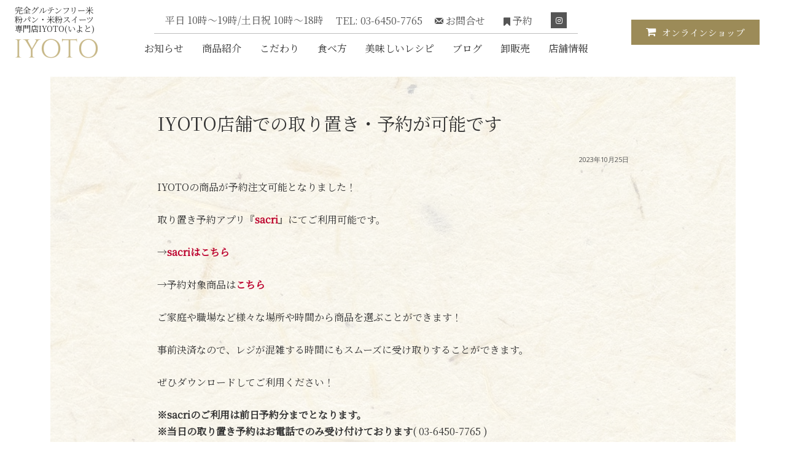

--- FILE ---
content_type: text/html; charset=utf-8
request_url: https://www.google.com/recaptcha/api2/anchor?ar=1&k=6LcZIpEoAAAAAJNlSfFWfk_vID0HYAs_y8Ugxul3&co=aHR0cHM6Ly9peW90by5qcDo0NDM.&hl=en&v=PoyoqOPhxBO7pBk68S4YbpHZ&size=invisible&anchor-ms=20000&execute-ms=30000&cb=p8m7bcoks1yo
body_size: 48759
content:
<!DOCTYPE HTML><html dir="ltr" lang="en"><head><meta http-equiv="Content-Type" content="text/html; charset=UTF-8">
<meta http-equiv="X-UA-Compatible" content="IE=edge">
<title>reCAPTCHA</title>
<style type="text/css">
/* cyrillic-ext */
@font-face {
  font-family: 'Roboto';
  font-style: normal;
  font-weight: 400;
  font-stretch: 100%;
  src: url(//fonts.gstatic.com/s/roboto/v48/KFO7CnqEu92Fr1ME7kSn66aGLdTylUAMa3GUBHMdazTgWw.woff2) format('woff2');
  unicode-range: U+0460-052F, U+1C80-1C8A, U+20B4, U+2DE0-2DFF, U+A640-A69F, U+FE2E-FE2F;
}
/* cyrillic */
@font-face {
  font-family: 'Roboto';
  font-style: normal;
  font-weight: 400;
  font-stretch: 100%;
  src: url(//fonts.gstatic.com/s/roboto/v48/KFO7CnqEu92Fr1ME7kSn66aGLdTylUAMa3iUBHMdazTgWw.woff2) format('woff2');
  unicode-range: U+0301, U+0400-045F, U+0490-0491, U+04B0-04B1, U+2116;
}
/* greek-ext */
@font-face {
  font-family: 'Roboto';
  font-style: normal;
  font-weight: 400;
  font-stretch: 100%;
  src: url(//fonts.gstatic.com/s/roboto/v48/KFO7CnqEu92Fr1ME7kSn66aGLdTylUAMa3CUBHMdazTgWw.woff2) format('woff2');
  unicode-range: U+1F00-1FFF;
}
/* greek */
@font-face {
  font-family: 'Roboto';
  font-style: normal;
  font-weight: 400;
  font-stretch: 100%;
  src: url(//fonts.gstatic.com/s/roboto/v48/KFO7CnqEu92Fr1ME7kSn66aGLdTylUAMa3-UBHMdazTgWw.woff2) format('woff2');
  unicode-range: U+0370-0377, U+037A-037F, U+0384-038A, U+038C, U+038E-03A1, U+03A3-03FF;
}
/* math */
@font-face {
  font-family: 'Roboto';
  font-style: normal;
  font-weight: 400;
  font-stretch: 100%;
  src: url(//fonts.gstatic.com/s/roboto/v48/KFO7CnqEu92Fr1ME7kSn66aGLdTylUAMawCUBHMdazTgWw.woff2) format('woff2');
  unicode-range: U+0302-0303, U+0305, U+0307-0308, U+0310, U+0312, U+0315, U+031A, U+0326-0327, U+032C, U+032F-0330, U+0332-0333, U+0338, U+033A, U+0346, U+034D, U+0391-03A1, U+03A3-03A9, U+03B1-03C9, U+03D1, U+03D5-03D6, U+03F0-03F1, U+03F4-03F5, U+2016-2017, U+2034-2038, U+203C, U+2040, U+2043, U+2047, U+2050, U+2057, U+205F, U+2070-2071, U+2074-208E, U+2090-209C, U+20D0-20DC, U+20E1, U+20E5-20EF, U+2100-2112, U+2114-2115, U+2117-2121, U+2123-214F, U+2190, U+2192, U+2194-21AE, U+21B0-21E5, U+21F1-21F2, U+21F4-2211, U+2213-2214, U+2216-22FF, U+2308-230B, U+2310, U+2319, U+231C-2321, U+2336-237A, U+237C, U+2395, U+239B-23B7, U+23D0, U+23DC-23E1, U+2474-2475, U+25AF, U+25B3, U+25B7, U+25BD, U+25C1, U+25CA, U+25CC, U+25FB, U+266D-266F, U+27C0-27FF, U+2900-2AFF, U+2B0E-2B11, U+2B30-2B4C, U+2BFE, U+3030, U+FF5B, U+FF5D, U+1D400-1D7FF, U+1EE00-1EEFF;
}
/* symbols */
@font-face {
  font-family: 'Roboto';
  font-style: normal;
  font-weight: 400;
  font-stretch: 100%;
  src: url(//fonts.gstatic.com/s/roboto/v48/KFO7CnqEu92Fr1ME7kSn66aGLdTylUAMaxKUBHMdazTgWw.woff2) format('woff2');
  unicode-range: U+0001-000C, U+000E-001F, U+007F-009F, U+20DD-20E0, U+20E2-20E4, U+2150-218F, U+2190, U+2192, U+2194-2199, U+21AF, U+21E6-21F0, U+21F3, U+2218-2219, U+2299, U+22C4-22C6, U+2300-243F, U+2440-244A, U+2460-24FF, U+25A0-27BF, U+2800-28FF, U+2921-2922, U+2981, U+29BF, U+29EB, U+2B00-2BFF, U+4DC0-4DFF, U+FFF9-FFFB, U+10140-1018E, U+10190-1019C, U+101A0, U+101D0-101FD, U+102E0-102FB, U+10E60-10E7E, U+1D2C0-1D2D3, U+1D2E0-1D37F, U+1F000-1F0FF, U+1F100-1F1AD, U+1F1E6-1F1FF, U+1F30D-1F30F, U+1F315, U+1F31C, U+1F31E, U+1F320-1F32C, U+1F336, U+1F378, U+1F37D, U+1F382, U+1F393-1F39F, U+1F3A7-1F3A8, U+1F3AC-1F3AF, U+1F3C2, U+1F3C4-1F3C6, U+1F3CA-1F3CE, U+1F3D4-1F3E0, U+1F3ED, U+1F3F1-1F3F3, U+1F3F5-1F3F7, U+1F408, U+1F415, U+1F41F, U+1F426, U+1F43F, U+1F441-1F442, U+1F444, U+1F446-1F449, U+1F44C-1F44E, U+1F453, U+1F46A, U+1F47D, U+1F4A3, U+1F4B0, U+1F4B3, U+1F4B9, U+1F4BB, U+1F4BF, U+1F4C8-1F4CB, U+1F4D6, U+1F4DA, U+1F4DF, U+1F4E3-1F4E6, U+1F4EA-1F4ED, U+1F4F7, U+1F4F9-1F4FB, U+1F4FD-1F4FE, U+1F503, U+1F507-1F50B, U+1F50D, U+1F512-1F513, U+1F53E-1F54A, U+1F54F-1F5FA, U+1F610, U+1F650-1F67F, U+1F687, U+1F68D, U+1F691, U+1F694, U+1F698, U+1F6AD, U+1F6B2, U+1F6B9-1F6BA, U+1F6BC, U+1F6C6-1F6CF, U+1F6D3-1F6D7, U+1F6E0-1F6EA, U+1F6F0-1F6F3, U+1F6F7-1F6FC, U+1F700-1F7FF, U+1F800-1F80B, U+1F810-1F847, U+1F850-1F859, U+1F860-1F887, U+1F890-1F8AD, U+1F8B0-1F8BB, U+1F8C0-1F8C1, U+1F900-1F90B, U+1F93B, U+1F946, U+1F984, U+1F996, U+1F9E9, U+1FA00-1FA6F, U+1FA70-1FA7C, U+1FA80-1FA89, U+1FA8F-1FAC6, U+1FACE-1FADC, U+1FADF-1FAE9, U+1FAF0-1FAF8, U+1FB00-1FBFF;
}
/* vietnamese */
@font-face {
  font-family: 'Roboto';
  font-style: normal;
  font-weight: 400;
  font-stretch: 100%;
  src: url(//fonts.gstatic.com/s/roboto/v48/KFO7CnqEu92Fr1ME7kSn66aGLdTylUAMa3OUBHMdazTgWw.woff2) format('woff2');
  unicode-range: U+0102-0103, U+0110-0111, U+0128-0129, U+0168-0169, U+01A0-01A1, U+01AF-01B0, U+0300-0301, U+0303-0304, U+0308-0309, U+0323, U+0329, U+1EA0-1EF9, U+20AB;
}
/* latin-ext */
@font-face {
  font-family: 'Roboto';
  font-style: normal;
  font-weight: 400;
  font-stretch: 100%;
  src: url(//fonts.gstatic.com/s/roboto/v48/KFO7CnqEu92Fr1ME7kSn66aGLdTylUAMa3KUBHMdazTgWw.woff2) format('woff2');
  unicode-range: U+0100-02BA, U+02BD-02C5, U+02C7-02CC, U+02CE-02D7, U+02DD-02FF, U+0304, U+0308, U+0329, U+1D00-1DBF, U+1E00-1E9F, U+1EF2-1EFF, U+2020, U+20A0-20AB, U+20AD-20C0, U+2113, U+2C60-2C7F, U+A720-A7FF;
}
/* latin */
@font-face {
  font-family: 'Roboto';
  font-style: normal;
  font-weight: 400;
  font-stretch: 100%;
  src: url(//fonts.gstatic.com/s/roboto/v48/KFO7CnqEu92Fr1ME7kSn66aGLdTylUAMa3yUBHMdazQ.woff2) format('woff2');
  unicode-range: U+0000-00FF, U+0131, U+0152-0153, U+02BB-02BC, U+02C6, U+02DA, U+02DC, U+0304, U+0308, U+0329, U+2000-206F, U+20AC, U+2122, U+2191, U+2193, U+2212, U+2215, U+FEFF, U+FFFD;
}
/* cyrillic-ext */
@font-face {
  font-family: 'Roboto';
  font-style: normal;
  font-weight: 500;
  font-stretch: 100%;
  src: url(//fonts.gstatic.com/s/roboto/v48/KFO7CnqEu92Fr1ME7kSn66aGLdTylUAMa3GUBHMdazTgWw.woff2) format('woff2');
  unicode-range: U+0460-052F, U+1C80-1C8A, U+20B4, U+2DE0-2DFF, U+A640-A69F, U+FE2E-FE2F;
}
/* cyrillic */
@font-face {
  font-family: 'Roboto';
  font-style: normal;
  font-weight: 500;
  font-stretch: 100%;
  src: url(//fonts.gstatic.com/s/roboto/v48/KFO7CnqEu92Fr1ME7kSn66aGLdTylUAMa3iUBHMdazTgWw.woff2) format('woff2');
  unicode-range: U+0301, U+0400-045F, U+0490-0491, U+04B0-04B1, U+2116;
}
/* greek-ext */
@font-face {
  font-family: 'Roboto';
  font-style: normal;
  font-weight: 500;
  font-stretch: 100%;
  src: url(//fonts.gstatic.com/s/roboto/v48/KFO7CnqEu92Fr1ME7kSn66aGLdTylUAMa3CUBHMdazTgWw.woff2) format('woff2');
  unicode-range: U+1F00-1FFF;
}
/* greek */
@font-face {
  font-family: 'Roboto';
  font-style: normal;
  font-weight: 500;
  font-stretch: 100%;
  src: url(//fonts.gstatic.com/s/roboto/v48/KFO7CnqEu92Fr1ME7kSn66aGLdTylUAMa3-UBHMdazTgWw.woff2) format('woff2');
  unicode-range: U+0370-0377, U+037A-037F, U+0384-038A, U+038C, U+038E-03A1, U+03A3-03FF;
}
/* math */
@font-face {
  font-family: 'Roboto';
  font-style: normal;
  font-weight: 500;
  font-stretch: 100%;
  src: url(//fonts.gstatic.com/s/roboto/v48/KFO7CnqEu92Fr1ME7kSn66aGLdTylUAMawCUBHMdazTgWw.woff2) format('woff2');
  unicode-range: U+0302-0303, U+0305, U+0307-0308, U+0310, U+0312, U+0315, U+031A, U+0326-0327, U+032C, U+032F-0330, U+0332-0333, U+0338, U+033A, U+0346, U+034D, U+0391-03A1, U+03A3-03A9, U+03B1-03C9, U+03D1, U+03D5-03D6, U+03F0-03F1, U+03F4-03F5, U+2016-2017, U+2034-2038, U+203C, U+2040, U+2043, U+2047, U+2050, U+2057, U+205F, U+2070-2071, U+2074-208E, U+2090-209C, U+20D0-20DC, U+20E1, U+20E5-20EF, U+2100-2112, U+2114-2115, U+2117-2121, U+2123-214F, U+2190, U+2192, U+2194-21AE, U+21B0-21E5, U+21F1-21F2, U+21F4-2211, U+2213-2214, U+2216-22FF, U+2308-230B, U+2310, U+2319, U+231C-2321, U+2336-237A, U+237C, U+2395, U+239B-23B7, U+23D0, U+23DC-23E1, U+2474-2475, U+25AF, U+25B3, U+25B7, U+25BD, U+25C1, U+25CA, U+25CC, U+25FB, U+266D-266F, U+27C0-27FF, U+2900-2AFF, U+2B0E-2B11, U+2B30-2B4C, U+2BFE, U+3030, U+FF5B, U+FF5D, U+1D400-1D7FF, U+1EE00-1EEFF;
}
/* symbols */
@font-face {
  font-family: 'Roboto';
  font-style: normal;
  font-weight: 500;
  font-stretch: 100%;
  src: url(//fonts.gstatic.com/s/roboto/v48/KFO7CnqEu92Fr1ME7kSn66aGLdTylUAMaxKUBHMdazTgWw.woff2) format('woff2');
  unicode-range: U+0001-000C, U+000E-001F, U+007F-009F, U+20DD-20E0, U+20E2-20E4, U+2150-218F, U+2190, U+2192, U+2194-2199, U+21AF, U+21E6-21F0, U+21F3, U+2218-2219, U+2299, U+22C4-22C6, U+2300-243F, U+2440-244A, U+2460-24FF, U+25A0-27BF, U+2800-28FF, U+2921-2922, U+2981, U+29BF, U+29EB, U+2B00-2BFF, U+4DC0-4DFF, U+FFF9-FFFB, U+10140-1018E, U+10190-1019C, U+101A0, U+101D0-101FD, U+102E0-102FB, U+10E60-10E7E, U+1D2C0-1D2D3, U+1D2E0-1D37F, U+1F000-1F0FF, U+1F100-1F1AD, U+1F1E6-1F1FF, U+1F30D-1F30F, U+1F315, U+1F31C, U+1F31E, U+1F320-1F32C, U+1F336, U+1F378, U+1F37D, U+1F382, U+1F393-1F39F, U+1F3A7-1F3A8, U+1F3AC-1F3AF, U+1F3C2, U+1F3C4-1F3C6, U+1F3CA-1F3CE, U+1F3D4-1F3E0, U+1F3ED, U+1F3F1-1F3F3, U+1F3F5-1F3F7, U+1F408, U+1F415, U+1F41F, U+1F426, U+1F43F, U+1F441-1F442, U+1F444, U+1F446-1F449, U+1F44C-1F44E, U+1F453, U+1F46A, U+1F47D, U+1F4A3, U+1F4B0, U+1F4B3, U+1F4B9, U+1F4BB, U+1F4BF, U+1F4C8-1F4CB, U+1F4D6, U+1F4DA, U+1F4DF, U+1F4E3-1F4E6, U+1F4EA-1F4ED, U+1F4F7, U+1F4F9-1F4FB, U+1F4FD-1F4FE, U+1F503, U+1F507-1F50B, U+1F50D, U+1F512-1F513, U+1F53E-1F54A, U+1F54F-1F5FA, U+1F610, U+1F650-1F67F, U+1F687, U+1F68D, U+1F691, U+1F694, U+1F698, U+1F6AD, U+1F6B2, U+1F6B9-1F6BA, U+1F6BC, U+1F6C6-1F6CF, U+1F6D3-1F6D7, U+1F6E0-1F6EA, U+1F6F0-1F6F3, U+1F6F7-1F6FC, U+1F700-1F7FF, U+1F800-1F80B, U+1F810-1F847, U+1F850-1F859, U+1F860-1F887, U+1F890-1F8AD, U+1F8B0-1F8BB, U+1F8C0-1F8C1, U+1F900-1F90B, U+1F93B, U+1F946, U+1F984, U+1F996, U+1F9E9, U+1FA00-1FA6F, U+1FA70-1FA7C, U+1FA80-1FA89, U+1FA8F-1FAC6, U+1FACE-1FADC, U+1FADF-1FAE9, U+1FAF0-1FAF8, U+1FB00-1FBFF;
}
/* vietnamese */
@font-face {
  font-family: 'Roboto';
  font-style: normal;
  font-weight: 500;
  font-stretch: 100%;
  src: url(//fonts.gstatic.com/s/roboto/v48/KFO7CnqEu92Fr1ME7kSn66aGLdTylUAMa3OUBHMdazTgWw.woff2) format('woff2');
  unicode-range: U+0102-0103, U+0110-0111, U+0128-0129, U+0168-0169, U+01A0-01A1, U+01AF-01B0, U+0300-0301, U+0303-0304, U+0308-0309, U+0323, U+0329, U+1EA0-1EF9, U+20AB;
}
/* latin-ext */
@font-face {
  font-family: 'Roboto';
  font-style: normal;
  font-weight: 500;
  font-stretch: 100%;
  src: url(//fonts.gstatic.com/s/roboto/v48/KFO7CnqEu92Fr1ME7kSn66aGLdTylUAMa3KUBHMdazTgWw.woff2) format('woff2');
  unicode-range: U+0100-02BA, U+02BD-02C5, U+02C7-02CC, U+02CE-02D7, U+02DD-02FF, U+0304, U+0308, U+0329, U+1D00-1DBF, U+1E00-1E9F, U+1EF2-1EFF, U+2020, U+20A0-20AB, U+20AD-20C0, U+2113, U+2C60-2C7F, U+A720-A7FF;
}
/* latin */
@font-face {
  font-family: 'Roboto';
  font-style: normal;
  font-weight: 500;
  font-stretch: 100%;
  src: url(//fonts.gstatic.com/s/roboto/v48/KFO7CnqEu92Fr1ME7kSn66aGLdTylUAMa3yUBHMdazQ.woff2) format('woff2');
  unicode-range: U+0000-00FF, U+0131, U+0152-0153, U+02BB-02BC, U+02C6, U+02DA, U+02DC, U+0304, U+0308, U+0329, U+2000-206F, U+20AC, U+2122, U+2191, U+2193, U+2212, U+2215, U+FEFF, U+FFFD;
}
/* cyrillic-ext */
@font-face {
  font-family: 'Roboto';
  font-style: normal;
  font-weight: 900;
  font-stretch: 100%;
  src: url(//fonts.gstatic.com/s/roboto/v48/KFO7CnqEu92Fr1ME7kSn66aGLdTylUAMa3GUBHMdazTgWw.woff2) format('woff2');
  unicode-range: U+0460-052F, U+1C80-1C8A, U+20B4, U+2DE0-2DFF, U+A640-A69F, U+FE2E-FE2F;
}
/* cyrillic */
@font-face {
  font-family: 'Roboto';
  font-style: normal;
  font-weight: 900;
  font-stretch: 100%;
  src: url(//fonts.gstatic.com/s/roboto/v48/KFO7CnqEu92Fr1ME7kSn66aGLdTylUAMa3iUBHMdazTgWw.woff2) format('woff2');
  unicode-range: U+0301, U+0400-045F, U+0490-0491, U+04B0-04B1, U+2116;
}
/* greek-ext */
@font-face {
  font-family: 'Roboto';
  font-style: normal;
  font-weight: 900;
  font-stretch: 100%;
  src: url(//fonts.gstatic.com/s/roboto/v48/KFO7CnqEu92Fr1ME7kSn66aGLdTylUAMa3CUBHMdazTgWw.woff2) format('woff2');
  unicode-range: U+1F00-1FFF;
}
/* greek */
@font-face {
  font-family: 'Roboto';
  font-style: normal;
  font-weight: 900;
  font-stretch: 100%;
  src: url(//fonts.gstatic.com/s/roboto/v48/KFO7CnqEu92Fr1ME7kSn66aGLdTylUAMa3-UBHMdazTgWw.woff2) format('woff2');
  unicode-range: U+0370-0377, U+037A-037F, U+0384-038A, U+038C, U+038E-03A1, U+03A3-03FF;
}
/* math */
@font-face {
  font-family: 'Roboto';
  font-style: normal;
  font-weight: 900;
  font-stretch: 100%;
  src: url(//fonts.gstatic.com/s/roboto/v48/KFO7CnqEu92Fr1ME7kSn66aGLdTylUAMawCUBHMdazTgWw.woff2) format('woff2');
  unicode-range: U+0302-0303, U+0305, U+0307-0308, U+0310, U+0312, U+0315, U+031A, U+0326-0327, U+032C, U+032F-0330, U+0332-0333, U+0338, U+033A, U+0346, U+034D, U+0391-03A1, U+03A3-03A9, U+03B1-03C9, U+03D1, U+03D5-03D6, U+03F0-03F1, U+03F4-03F5, U+2016-2017, U+2034-2038, U+203C, U+2040, U+2043, U+2047, U+2050, U+2057, U+205F, U+2070-2071, U+2074-208E, U+2090-209C, U+20D0-20DC, U+20E1, U+20E5-20EF, U+2100-2112, U+2114-2115, U+2117-2121, U+2123-214F, U+2190, U+2192, U+2194-21AE, U+21B0-21E5, U+21F1-21F2, U+21F4-2211, U+2213-2214, U+2216-22FF, U+2308-230B, U+2310, U+2319, U+231C-2321, U+2336-237A, U+237C, U+2395, U+239B-23B7, U+23D0, U+23DC-23E1, U+2474-2475, U+25AF, U+25B3, U+25B7, U+25BD, U+25C1, U+25CA, U+25CC, U+25FB, U+266D-266F, U+27C0-27FF, U+2900-2AFF, U+2B0E-2B11, U+2B30-2B4C, U+2BFE, U+3030, U+FF5B, U+FF5D, U+1D400-1D7FF, U+1EE00-1EEFF;
}
/* symbols */
@font-face {
  font-family: 'Roboto';
  font-style: normal;
  font-weight: 900;
  font-stretch: 100%;
  src: url(//fonts.gstatic.com/s/roboto/v48/KFO7CnqEu92Fr1ME7kSn66aGLdTylUAMaxKUBHMdazTgWw.woff2) format('woff2');
  unicode-range: U+0001-000C, U+000E-001F, U+007F-009F, U+20DD-20E0, U+20E2-20E4, U+2150-218F, U+2190, U+2192, U+2194-2199, U+21AF, U+21E6-21F0, U+21F3, U+2218-2219, U+2299, U+22C4-22C6, U+2300-243F, U+2440-244A, U+2460-24FF, U+25A0-27BF, U+2800-28FF, U+2921-2922, U+2981, U+29BF, U+29EB, U+2B00-2BFF, U+4DC0-4DFF, U+FFF9-FFFB, U+10140-1018E, U+10190-1019C, U+101A0, U+101D0-101FD, U+102E0-102FB, U+10E60-10E7E, U+1D2C0-1D2D3, U+1D2E0-1D37F, U+1F000-1F0FF, U+1F100-1F1AD, U+1F1E6-1F1FF, U+1F30D-1F30F, U+1F315, U+1F31C, U+1F31E, U+1F320-1F32C, U+1F336, U+1F378, U+1F37D, U+1F382, U+1F393-1F39F, U+1F3A7-1F3A8, U+1F3AC-1F3AF, U+1F3C2, U+1F3C4-1F3C6, U+1F3CA-1F3CE, U+1F3D4-1F3E0, U+1F3ED, U+1F3F1-1F3F3, U+1F3F5-1F3F7, U+1F408, U+1F415, U+1F41F, U+1F426, U+1F43F, U+1F441-1F442, U+1F444, U+1F446-1F449, U+1F44C-1F44E, U+1F453, U+1F46A, U+1F47D, U+1F4A3, U+1F4B0, U+1F4B3, U+1F4B9, U+1F4BB, U+1F4BF, U+1F4C8-1F4CB, U+1F4D6, U+1F4DA, U+1F4DF, U+1F4E3-1F4E6, U+1F4EA-1F4ED, U+1F4F7, U+1F4F9-1F4FB, U+1F4FD-1F4FE, U+1F503, U+1F507-1F50B, U+1F50D, U+1F512-1F513, U+1F53E-1F54A, U+1F54F-1F5FA, U+1F610, U+1F650-1F67F, U+1F687, U+1F68D, U+1F691, U+1F694, U+1F698, U+1F6AD, U+1F6B2, U+1F6B9-1F6BA, U+1F6BC, U+1F6C6-1F6CF, U+1F6D3-1F6D7, U+1F6E0-1F6EA, U+1F6F0-1F6F3, U+1F6F7-1F6FC, U+1F700-1F7FF, U+1F800-1F80B, U+1F810-1F847, U+1F850-1F859, U+1F860-1F887, U+1F890-1F8AD, U+1F8B0-1F8BB, U+1F8C0-1F8C1, U+1F900-1F90B, U+1F93B, U+1F946, U+1F984, U+1F996, U+1F9E9, U+1FA00-1FA6F, U+1FA70-1FA7C, U+1FA80-1FA89, U+1FA8F-1FAC6, U+1FACE-1FADC, U+1FADF-1FAE9, U+1FAF0-1FAF8, U+1FB00-1FBFF;
}
/* vietnamese */
@font-face {
  font-family: 'Roboto';
  font-style: normal;
  font-weight: 900;
  font-stretch: 100%;
  src: url(//fonts.gstatic.com/s/roboto/v48/KFO7CnqEu92Fr1ME7kSn66aGLdTylUAMa3OUBHMdazTgWw.woff2) format('woff2');
  unicode-range: U+0102-0103, U+0110-0111, U+0128-0129, U+0168-0169, U+01A0-01A1, U+01AF-01B0, U+0300-0301, U+0303-0304, U+0308-0309, U+0323, U+0329, U+1EA0-1EF9, U+20AB;
}
/* latin-ext */
@font-face {
  font-family: 'Roboto';
  font-style: normal;
  font-weight: 900;
  font-stretch: 100%;
  src: url(//fonts.gstatic.com/s/roboto/v48/KFO7CnqEu92Fr1ME7kSn66aGLdTylUAMa3KUBHMdazTgWw.woff2) format('woff2');
  unicode-range: U+0100-02BA, U+02BD-02C5, U+02C7-02CC, U+02CE-02D7, U+02DD-02FF, U+0304, U+0308, U+0329, U+1D00-1DBF, U+1E00-1E9F, U+1EF2-1EFF, U+2020, U+20A0-20AB, U+20AD-20C0, U+2113, U+2C60-2C7F, U+A720-A7FF;
}
/* latin */
@font-face {
  font-family: 'Roboto';
  font-style: normal;
  font-weight: 900;
  font-stretch: 100%;
  src: url(//fonts.gstatic.com/s/roboto/v48/KFO7CnqEu92Fr1ME7kSn66aGLdTylUAMa3yUBHMdazQ.woff2) format('woff2');
  unicode-range: U+0000-00FF, U+0131, U+0152-0153, U+02BB-02BC, U+02C6, U+02DA, U+02DC, U+0304, U+0308, U+0329, U+2000-206F, U+20AC, U+2122, U+2191, U+2193, U+2212, U+2215, U+FEFF, U+FFFD;
}

</style>
<link rel="stylesheet" type="text/css" href="https://www.gstatic.com/recaptcha/releases/PoyoqOPhxBO7pBk68S4YbpHZ/styles__ltr.css">
<script nonce="Slst9QR_sEM8vasUDA3Tgw" type="text/javascript">window['__recaptcha_api'] = 'https://www.google.com/recaptcha/api2/';</script>
<script type="text/javascript" src="https://www.gstatic.com/recaptcha/releases/PoyoqOPhxBO7pBk68S4YbpHZ/recaptcha__en.js" nonce="Slst9QR_sEM8vasUDA3Tgw">
      
    </script></head>
<body><div id="rc-anchor-alert" class="rc-anchor-alert"></div>
<input type="hidden" id="recaptcha-token" value="[base64]">
<script type="text/javascript" nonce="Slst9QR_sEM8vasUDA3Tgw">
      recaptcha.anchor.Main.init("[\x22ainput\x22,[\x22bgdata\x22,\x22\x22,\[base64]/[base64]/UltIKytdPWE6KGE8MjA0OD9SW0grK109YT4+NnwxOTI6KChhJjY0NTEyKT09NTUyOTYmJnErMTxoLmxlbmd0aCYmKGguY2hhckNvZGVBdChxKzEpJjY0NTEyKT09NTYzMjA/[base64]/MjU1OlI/[base64]/[base64]/[base64]/[base64]/[base64]/[base64]/[base64]/[base64]/[base64]/[base64]\x22,\[base64]\\u003d\x22,\x22Zgliw6ZELmHCm8OqM8OHwqzDoMKqw5/DowAow5vCs8KBwqgLw6jCqQLCm8OIwpjCkMKDwqcpISXCsGFIasOubcKwaMKCBMOkXsO7w7hQEAXDicKWbMOWYwF3A8K0w5wLw63CkcKgwqcww7DDs8O7w7/DpWdsQzJKVDxDES7Dl8Oow5rCrcO8TTxEABHCjsKGKk1Tw75ZekhYw7QYQy9YDMKtw7/CojUJaMOmZMObY8K2w5hbw7PDrR9Qw5vDpsOyS8KWFcKxM8O/[base64]/[base64]/CvcOGCMOXw5Vrwo8eaMOvwqvDjcKmaQ7CnTd1w4zDoynDkmM+wrRUw5vChU8uTwQmw5HDk29RwpLDq8KOw4ICwowLw5DCk8KPfjQxMyLDm393YsOHKMOxbUrCnMO0eEp2w6LDjsOPw7nCuXnDhcKJcF4MwoFywqfCvETDi8O8w4PCrsKNwrjDvsK7wo9sdcKaPGh/wpcgemRhw5g6wq7CqMOhw4dzB8KNYMODDMKoA1fChUTDuwMtw4TCtsOzbiwuQmrDuwIgL3DCqsKYT2PDoDnDlXjCuGoNw4habD/CmsODWcKNw7TCpMK1w5XCqmU/JMKbRyHDocKZw5/CjyHCjjrClsOyVcOXVcKNw7Vxwr/CuBtaBnhew7d7wpxQIHdwW3Jnw4Iow4tMw53DkEgWC03Cl8K3w6tdw6wBw6zCqcKKwqPDisK2WcOPeDJ0w6RQwpIEw6EGw6QXwpvDkR7ClknCm8Olw7p5OHFUwrnDmsKdYMO7VUwDwq8SNykWQ8OhSwcTe8OUPsOsw6vDvcKXUm/Cm8K7TTRoT3Zpw4jCnDjDql/[base64]/Du2cQw7JAc352w5fCrxvDq8K1AwBjJ0DDvl3CpsKSBH/[base64]/[base64]/[base64]/Cn8OlwrtbwoUaZUzDsXsawojDuMKEwrDDssKLwodNPhbCkMK6BVsnwqrCn8K2KT8yL8OuwqzCrD/DpcO+cEEtwpzCusKqG8OrUk7ChcOVw4TDncK/w63DtmB4wqZVXhZzw5ZIUhQrHH7Dk8OOK3jCqFLChFHCkcOKBlTCgsKcGx7CoVvCrlRzJMOIwo/CtVfDuFMkAEHDqWzDqsKMwqEaWm0ISsOpZ8KPwoPCnsOxICrDph/DmMOKFcOWwpPClsK7JW/Dm1zDqx1+woDDs8O3PMOeVyleUUvCk8KAY8OwBcKXMXfCh8OTAsKoQi/DmwrDhcOBQ8KawoZ1wq3ClcOzw4zDhkkII1nDoGgTwonCvMO9XMKhwqTCsDTCo8OYw6nDlsK3GxnCv8OYGho1w7FrW2fCg8O1wr7DrcKOMgBaw7IBw7/Du3Now68hckvCqyM9w4DDnA3DvR7DssO1GjHDtcO/wofDkcKHwrIRQi4Bw7wED8O4fsOaHHDCjMK+wqjCjcOnPsOQwpssPsOfwqvCicKfw5hNM8KqccKYexvCiMOVwpUiwo17wqvDmEfCiMOgw57Cp0zDkcKKwoXDnsK5LMOXd3h0w7TCqw4uVsK0wrHCk8Oaw4/DqMOdCsKnw5PDm8OhOcO1wo7CssKKw7nDly0OQVR2w47CgjzDj18mw6RYBT57wrklMsOVwrAJwqHDtcKGA8KEBn5KR1jCpcOcDSlEcsKAw6IrA8Oywp3Dj2gdUsKlfcO9w4HDmATDjMK0w5ZJK8Ouw7LDkjx7wq3CtsOIwrNpGgMHKcO8czbDj189wrN7w6XCsD/DmV/DhMKAwpZSwp3DtHnCqMKqw5/[base64]/DkMKMNDPDoFs7wpnCusOlwr4fwrjCsMKTwqLDjwrDtl8SaknCgjUjI8KJc8KZw5dGXcKDRMK8QGILw6zDs8OnRjXCnsOOwpMhVS/[base64]/Cgx3Do8O1w7TDpsKET8KNw59HHwDCukkHYiPDhnBIacO2LMKfPjPCj2HDiAnCmCvDtBrCrsKMOHZuwq3Dk8O/J2rDscKNacOzwoB8wrnCisOtwpPCrMOLw5rDrsOkNMKXVmbDksKXZl4ow4/DhAjCi8KDCMKcwox1wo/[base64]/CcKcwrQQFxHCkwzDknfCgMOpw7BMZC1Nwr/Dq8K4NsKlPMKfwrLDh8KTd2hKDgrCgmHClMKZf8OATMKFFlDCsMKLcsOqEsKlWcOnw4XDow/DvFIvOMOewo/Cqj3DtQcywoXDo8Otw5LCpsOndWDDhMOPwqgdw5LCscO0w4HDtkPDtcOHwonDoRDCicOuw7zDsVDDpsKuPA/Cq8KEwofDh3XDhFTDmActw6F8HsOKLMK3wprChRXCr8OBw7laYcKBwqHCu8KwcHkpwqLDqW/CkMKKwpVxwpczJcKCCsKEJcOMbQdGwpB3KMK+wqzCqUjCvQBgwrHChcKJFcKrw40ES8OoeBZMwpNxwockTMOeG8KvJcObBGV8wpHClsOVEHYIWk1cM2B8TzXClnEzUcO4bMOMw7rDtcK0XUNlfsOCMRoMTcKxw7TDridqwo96ewvCn3hwcE/DvMOVw4LDu8KcAgnCmWdSITvDmnnDmMKjN1HChRQowp/CgcKnw4TDsGTDsRYKw5bCiMOAwpk5w5fCrMOWU8OpBMKJw6XCq8OnHG8qLAbDnMOjLcOSw5c+C8KYe0bDlsOPW8KkCQ/Cl1zCmsOqwqPCkFTCrcOzLcKjw5/DvhlTUBnCjwIQwozDrMK/bcOvccK3I8Otw5DDqWPDksKCwpjCsMKpYlBlw4nDncOxwqrCnCkxScOtw7PCmR9DworDi8Ktw4/[base64]/[base64]/CncKowrbClsOzWwxew5/DhAPDmMK5w6FUccK8w6BFdsOVD8OBPCvCmsOrAsOcXsOxwow+ZcKXwr/DsTZnw5Y9SCoZKMOpS3LCiEMNFcOteMOlw47DgXXCn2jDk0wyw7rChEccwqnCtiBeHjfDi8OMw6sGw7xrNBPDlER/wrnCiCAhGGrDtsOWw5zDp2xtWcKIwoYfw4fDisOGw5PDmMOSYsO0wp4+ecOtT8OXM8KfNTB1wrTCm8KYGMKHVSF/DcOrBh/Ds8OEw4gJVBfDvFTDlRTCp8OmwpPDmR/CvDDCj8KQwqQ/w5xTwrh7wpDCpsKiwrXCmTpBw6x3fmrDm8KJw5ppV1xDdDV7TjzDosKofXMVPxcTecOPHsKPL8OxUEzCpMOZFFPClMKTKMOAw4bDgDwqF3kTw7sCR8Olw6/CgGxsUcK9cnDCn8OvwqNXwq4gccOBHk/DthnCkQUnw6k/w5jDi8KPw5TDn14TPUZaAsOJFsOPP8Osw6jDtXlWwoXDmcOJZBYie8O/HMONwpvDvcKkBBjDs8KAw5k/w4QNXhjDs8KSSRnCo2BkwpHCisOqUcKdwpDCkWNEw4fDg8K6OcOEfcKdwrl0IXfCok4QT31XwpbDqSQHA8KBw4fChjTDoMO/wrAoMwLCrW3Cr8OhwpF8LnBpwpUUXGDCgSvCqcOycxg6woTCpDQJdkMkKl54Zz/DpTNBw7Uuw6hlEcKDw5tMa8KYV8OnwrI4w5YLIVZWwr3DoxtCw5MvXsOIwoBgw5rCgWrDpW4fX8OpwoFXwpJXA8KywoPDvnXDhiTDgMKbw7jDintMSzlCwqnDsRYTw7fCuT3DmE/CmG8JwqJ6f8OcwoYpwqRUw6RkPcKpw5XCnMOJw61obW3DlMOfCis+IcKEcsOhKiHDo8OzNsKVEy93dMKmR33Cu8O1w5LDhcONdijDkMKow7zDtcKcGDo2woPCpEHCm0M9w69/BsK1w58mwr5MfsKrwonChCrCiAI/wqXCosKIOg7DtsOrwo8IGsKqBBHDomDDhcOew5PDvxzCpMKAAznCmmbCmgpsYcOVw7oXwrRnw6s1w5UgwoV7RSNzJlcQc8O7wrvCjcKodQTDo0XDkMOYwoJXwqfCpsK8CQTCh2dbQ8OXPcKYIzXDsgc2PsOycCnCvVHDnHMJwpp/[base64]/Dv0TCg8Kuw6Qcw61mwrFmVwk1w4nDgcKzw4wWwqHDkcOIesOEwotAIsKLw7ovGVLCu3Few7lCw7cNw445wpnCgsOSJWXCjVnDvlfChT/Dg8KhwpTCvcO6fMO6Q8KfeF5rw6tsw7jCrT7DlMKYBcKnw6x2wpbCmycwFGfDggvDqA1UwoLDuT8RBz/[base64]/DusKfw5kSw6VAw5tiB2/[base64]/[base64]/Di8O3wq5rw7tEdsK+woBkZggdfsOnJkMpCcKOwo4Mw53ClA3DjVvDtG/[base64]/DtnTCscKAwqZYUjfCrQF/H1PDrEU6wp7DgEpZw5XCk8KtRUPCs8OVw5HDiBdCEDIZw4BMNX7DgmE0worDnMOjwojDjg/CnMOEbDHCpFDCmnRMGh84w7UGWcO4HcKyw43DlyHDkWPCl31WdnQywqA6D8KGwr1uw7sFe10TLcO6ZUDCrsOPXn8jwoXDhH3Ch03Dmm7CikpgZlMDw7lSw5bDhX/CrH7DtcOtwrYhwr/ClkwEGQhUwqfCiXgEIjttEhfCr8Odw7RVwpRmwppPOMOUB8K/w5FewoERSyLDrcOUw55Uw47CqzIpwq55bsKtw5vDsMKIYsKgOVXDvcKpw5vDsD0+QGYowpY4FsKOF8OEVRnCoMOew6TDi8K5IMOeN0EKMGVlwo3Cng0Qw4/Do3TCgH01wobCt8Oqw4DDjQ3Do8K0KGwOOsKFw6bCm19xw6XDlMOHwpfDlMK6NijCqzlkdhVKb1HDm3jCijTDn3oTwrgIw7XDosO4GVQnw4/DoMO0w7khAAnDg8K4cMO3SMOyFMK+wpFhKGI7w49Sw7LDiFvDmcK/[base64]/DqsKmGMOVbG8bcFsRw5TCqE0cwr3DucOsQsKyw6HDnFc/w6BtSMOkwrAEYSJ9NyzCpFjChENrHsO4w6t4RsOJwoEsQDnCm28tw6DDmMKROsKhd8KVJ8OPwoLCmsOnw4dNwppSRcObamrDo2xuw6HDgRLDtCk2w5JaFMONw4s/wrTDh8O0w71bYx5VwrTCgMKdMFDCicKxX8OZw4syw4QMMMOEHMKlfMKtw6czc8OoERXChXwdGFckw53DvUUCwrzDpsK1bMKTUMOOwqvDvMOhA3DDlsK+AXI1w5LCtsOPbsOfGX3Ck8OMUyXCscKvwqdjw5ExwrTDgcKOAlx0KcO9Z1HCvExJA8KAMh/[base64]/CChsw6LCrMOzw5/[base64]/R8KRw61JLgZqw5NhPmEBNMKVw5vCl8OCKsObwo/DsFfDu1zCjn3CkztiDMK0w7I1woUiwqcvwoZ7wo3CrAvDt1pxHQNiQizChMOCQMONVHjCpsKuw7A2Ix0bKcO9wpI/DEU2w7kEOcKzwp8zFxDDvEfCkMKawoBmU8KDLsOpwqPCqcKMwo8SO8KkdcOAT8KZw5EaccOIOTc/MsK6FE/DksK9w7MANsKhDHvDlsKhwrbDhcK1wpdeYXZUATsHwqHCmSAiw7gCOUzCpyvCmcKTEMOewonDhBRJSn/CrEXDl1vCtsOBOcKxw5rDmmPCvzfDh8KKMEInN8KHCMOgNyYhEENaw7PCgjRrw7LDosOKw60Yw5PCjcKww55KPG4aLMOrw7PDlhJkAcOwRCt+DwgCw7IHIsKMwo7DqzxMH2thCsO8woUhwp8Awq/Cu8OKw7IuQMOESMO2AjLDi8Oow5Rma8KdGwB5SMO2BArDqws/w6Y8OcOdA8Oewo5aaBU3QcKIJADDihNYXjLDk3XCnThxbsOrw7/[base64]/[base64]/DrDbCmcOew7gjwobDiMK8csKVXn1fAsKwwqoMbxvDhsKzOsKuw5HCmxBoAMOHw6sQcMKxw7VFVSJyw6hAw7/DqhZKUcOow5/CocOQAMKVw5hswq5Rwqdiw558OiINw5fDtMOyVXfCshgdZcKtFMOobMO4w7UUKUbDg8OLw5rCjcKgw7rCnmLCszbCmBrDsW3CqiLCn8KOwq7Dq0fDhWpxScOIwqPCoxPCvl/DjWIxwqozwpXDusK8w6PDhhQLBsOHw57DnsKLecO4w4PDisKMw4jDnQxNw4pXwoRow7oYwoPCtShIw7BRHEDDtsOvOxXDp2vDk8OUIMOMw6cNwpAgZMOywr/DtsKWOUjCjmItMyTDkUZlwr8+w6XDh2svGXjCqG4CLcKhZVlpwoJxEw1zwr/[base64]/XALDpQBwS8Knw54UBFbCrcO0wpALeE8yPMKrw4fDmCDCtcO0wr4pcBvCgXRVw65SwrweBcO2MS3DnXTDjcOKw6QRw7tRJzLDtsKTZm7CosO1w7vCl8KrdCptL8K4wq7DjlNUeFAdwqIxAUvDqFfCnilxeMOIw4QZw57CiHLDh1rClH/[base64]/Cg8KpwojClRcOwpfDk14Nwo3CqyQSwrTCuMKDwoBdw5Yiw7PDpsKtRcO/[base64]/DnA9Hwo/Cj2JLw6PCqh4vwo8iw5gCwqI1w5NOw6w6cMKLwrLDuE3CrMO6JcKBcMKWwqTChy57VSciWcKGw5LCpcOWH8Krw6NqwoU5DSFGwqLCs2Ecw6XCsS5dw5PCsV9bw7cYw5/DpCs9wr0pw6vDoMKHUVXDqFsMf8K9V8OIwovDrsOxNVg8asKmw4XCoSLDj8KNw7LDtsOiYsK5FCkpRCIAw6LCu3V/wp7CgMKjwq5fwosqwo7CrSXCv8OvWcKWwqh2KA4HFMO0wpAJw4jCrMOmwoxuUsKkGsO+XW/DrMKTwq/DoS3Cs8KNUsOeUMO9BWFnYkUgwrBIw5llwrTCpgLCmVoNEsOdeC3Dm3AOQ8OBw6PCnmRJwqjClR9kS1TCvlLDmzFUw6NjDMONZDxrwpY5DRc0wpbCthbDqMO7w5JTJcO6A8OeC8K8w6YkNcKyw77DvsO4TsKAw6PChcO2FE3DosK3w7YkRV/CvDTDllsDEcKhW1U5w77CmWLCk8OdBmvClAR2w4xNwo7ChcKBwobCncKydSPCj1LCpMKNw7zCg8O9eMOFw4MYwrfDvcKuLEk+ezwQVMKOwqrCiUnDtlvCqGY5woI/wpjCtcOmEcK1JwHDqk4kYcOmwqjCtENsXEojwpDCnTd6w5hrTGPDuRfCmH8dBsKLw4/[base64]/CosK+wpfCncKMHXzCknRpwpXCiCXCjmnCh8Kvw7ccYMOSZ8KNEAvCqTcCwpLCpcO6w6Agw77Dm8OJw4PDg0dNdsOFwpbDiMOrw6B9ccK7bn/ChcK9NCbDlsOVQsOnAwQjVmUDwo1hBzlScsK5PcKow6DCl8OWw70pEcOIE8KANWF0DMOWwo/Dh2HDrQLCuFnDtilLPsKHJcOWw6RCwol6wo5jJQPCp8KtLlXDssKrd8K7w5BBw7t6WcKOw4bCgMOtwozDiT/DhMKMw4LCn8KpfHnCrUc0cMOLw4nDisK1wphmCRscHB3CtHtRwo3Cj2I6w77Cq8Ozw57CisObwqfDoUPCrcOLw4DCtTLDqHjDisOQLCJYw7xoVzTDu8O5w6bClwTDoVPDtsK+NTBGw74QwoMXHxMdWil5YxJ1M8KDIcO5MsKRwoLCli/Cv8OqwqICYBEuLnfCny5+w7vCpcKzw4nCp3dgwrnDiy14w6jCiQ5uwqEQQcKswpBZNMKew7QyZwQZw5bDunVEOmk0X8KKw6RabhEiI8KUZx3DtcKQIV/ChcKEGsO+Bl/DvMKzw7hkNcK4w69OwqbDhHZBw4LCgX/DhGPCsMKIw5XCqARiLcOcw4QiTTfCscK3MUozw7YAJsOuEiRqa8KnwrNzVMO0w6PCm1vDssKmwpoBwr5LM8OwwpMRflEpREFfw5UcdibDk3Ivw4bDu8KDUnpyX8K/[base64]/Cr8ONwoN3w6EOw5vCl3bCu8KiJ8KHw5M+WHUKw4MVwrxNf199W8Kuw7xFwprDhCccwqTChXvDhg/[base64]/w4XCkMK5wqtmw5MPwoJyw6DDpnHCuW7DiHTDk8Kbw7/[base64]/DocO5KWZ3UlkvPsOSw6TDo3rDusONw7XCpiLCmsOSFnDDnyxhw75qwrR0w5vDj8KBwoUEA8KjbD/CpxvDvTzCmRjCmH02w4LDlMKMZXYzw6shQMO2wogMX8OxR2xHU8KtNMO5RcKtwpbCkk3Dt05vWMKpMAbCvMOdwpPDoW07wr8nGsKlJcKaw77CnBZyw6rCuXZ9w6DCtcOjwp/[base64]/w6vDvD3DocOFQcO1eWMQFwg0O8KzwoPCr0Ypwq/CiAfCthPDnzZXwqfCtsK5w6plMHkJw4jClkHDvsKmCmcyw4VqYMKzw7kbw6hRw4XDlVPDrFVGwp8XwrwUw5fDr8OxwrDDhcKiw4wkH8Kgw4XCtwXCncOleV3DpnLCkMOED1vDjsK8Tn7DmcOrwoA3BAELwq/DpnY+U8OxTsObwofCsQ3CqsK5WcOfw4/Dnwh/HDTCnAnDiMObwrMYwojCiMO3wqDDm37Dg8Kkw7zClAgOw7jDplbDvcKNDyErKyDDj8O6SC/DnMKdwpkVw5jCm2EJw5p5w5bCkhTCn8Ojw6PCtcOuFcOFGsOIdMOdC8OEw618YMOKw6nDsUdkV8OjEcKNYcOMKMOGXQTCvMK+wokkREXCowvDvcO0w6DCuBIMwqVXwqfDhBPCgnpBwrXDocKJw5TDlUB2wqh4FMK+FMO0wphZDMKVPF0kwo/CggzDj8KHwok8CMKHLT9kwocowqVROD3DoQ4vw5Imw5JWw7HCum3Cilpqw7PDsikKCS3CiVsKwoTCuErCoE/DrMKsAkoQw43CnyrDkgzDh8KAw7DClMOcw551woRQMS/DsCdNw47CvsKLKMK4wrbCtsKLwpIiJcO6OMKKwql8w4UJSTd3RlPDtsOgw4vCuS3Di3/DkGTDrXA+eHMCdSPDqMKgU24Nw4fChMKawpZVJsOBwqxyVAjCr0dow73CgcOLw7TDvg9ceC/DkS5IwqcUaMOxwo/[base64]/[base64]/w4l/[base64]/XDXDogNswqouw4DDrsOUZsOiwozCncKkwqPCt0N4w5XDlMKUCTjDi8Ojw4RyJcK/[base64]/w5DCllcsQMOWWkQSW8KswoTDicKcw53DjF1uRsK8E8KUIsOaw4BwDsK+GcKRwojDvmjCjsOywqB2wpfDtj8wLlDCisOIw4NcPWIHw7hGw6oDYsKpw5jCgUg5w5A/FC7DmsKgw5JPw73DusK7fcK+YwZlNTlcC8OawpzDjcKeHBZyw45Cw4vDvsOQwowrwrLDjH58w4PCl2bCoWXCvcO/wr4Cw67DisOHwp8Ow63DqcOrw47CgcOcEMO9BU7Dk2x2wofCl8Kuw5JHwqbDqMK4wqANMGPDuMOYw5Uaw7YnwqHCmjZkw5kywpHDkUVTwphjMF7CusKJw4YLE2kNwq/Dl8OhF1VPC8KEw44Aw4tCaCxQa8OPwopZPU54QDEMwph/[base64]/[base64]/[base64]/ChFhGP8KfwrJBPAwvJMOYw7DCgkbDqsOmw7/DsMK5wq7CgMO5D8KxcW4HUxrCrcKVwqBabsOawrHCsz7CqsOuwpTCpsK0w4DDjsOiw4HCm8KtwqMGw7JWw6jCmcOeUifDksK2ASFIw6I0HB81w4fDkWLCsUTDlMKgw7UYbEPCnDVDw5bCqwDDmsKoZMK/IcKOIiLDmsKNTXzCmmAXc8OuYMORwqViwphjD3J/[base64]/[base64]/CkMK2w5vCgMORDGMkw4QNwp19OT1cQ8KWDQHDnsOqw6zCm8KNwp3DjsKHwpHCtSrCi8OzMCLDpwQsA0VpwoHDiMKAMcKpB8KjDX3DqMKQw7ctRcKICE5ZccKoZcKXQF3Ch0PDpsOtwpHDnsOVfcKKwpjCtsKew6/DmWoVwqcGw4A8FlwQYippwrvDq37CvlrCplLDpXXDgTfDsW/DkcOzw5InBRLCmUh/OsKlwoE/[base64]/DrMOuw7vDqxRMYcOOR2fCocObCcOFaFPCu8Oewo8cI8OhRsKvw7sNfsORdsK4w6Q+w4oawo3DncO+wpXCqDTDtcKiw65yKsOoOcKCacKwe2nDh8O/dwtTQTQJw5NhwqzDmsO/wpxCw6DClEkuw7vDosKCwq7Dr8ONwp3CisKvOMKaNcK1SlE1UcOfLMKFAMK6w7ASwq9gfBwocMK4w40wccONw4HDvsOOwqcIMi/CmsOUDsOqwpLCqUzDsg8lw4gRwrtowrwfKMOfQsKnw5QLTnvDiWzCpGvDh8OSVT1ocDEaw67DpEJlN8Kcwp9YwpsewpHDl2LDo8OZBcK/asOQD8Ofwo0gwqYHVWUBKUt7wp8ewqQRw6cZcRHDkMKzbsOmw5ECwrLCl8K9w4/CmUFJwoTCocK9JsO7w5DCvMOsA2XCmAPDrcK8wqfDo8KNX8O+Nx3CmMO+wqrDnQTCnMORMyHCvcKVdFQ7w68CwrfDiG7DhGfDmsKwwpA8PF/DvnvDqsK6fMO4d8OpQ8O/bi/[base64]/SUk2w7zDicOpLFPCvcKADh3DqMKbEFrDkwDDnyzDsQTCusO5w5kCw4HCu2JLSG/DtcOYdMKOwptuThzDl8KiN2Qtw4UbemMkOxo7w73CtMK/[base64]/DmsK2w7QJwpfDk8K7PMK6EMK0bzlQwrl3cxjDjMKHIBNKw7TCksOUesO/DDTCslLCgRgQQ8KKQ8OlU8OCD8OXUMOtDMKswrTCogDDrnjDvsKzYFjCjVHCvsOwWcKuwprDnMO6w7N/w5TCiXAPE17CmsKVw7DDsxzDvsKRwrkyBMOgIsOtacOCw5lIw57DrkXDuUDDul3DjgfDog3Dp8Kkw7BRw4vDjsOywpRCw6l5wqEUw4UTw5fDg8OTL0rDrijCvg3CgMOJWMORaMKzMcOsVcO1EcKCbSZ+ZwDCmcK/M8KGwqwTHhkzU8OFwqUfOsOBH8KHIMK/wozCl8OEwpUfOMOCDR7DsCfDpGXCvWvCh0pDwr9SSW1dCMKkwqXDoVzDmyk6w5LCqkXDncKyVsKfwotVwrrDpMKTwpYdwqLCvMKQw7lyw7VQwqnDuMOQw5vCnRbDlTbCtsO+NxjCjsKCFsOAwrfCpVjDo8Ktw6Bwf8KPw4EWB8OHWsKpwqYqLsOKw4/Dn8O1RhjCuXPDo3Izwqkoew1/[base64]/CgnfClMO8WsOJwrwAEcO8RsKEwqHDv3MTAcOEQWjCpBbDtx9oWcOiw4TDmU0ORsKzwo9VccO3Yg3CuMKrYcKLCsO6THnCkcO4D8OkBH0XOzDDncKLOcKfwpNyUVFow4swR8Kkw6PCtcOJG8KEwqR/cErDsGrCkk5PBsK+KsOPw6XDvSHDssKGO8KDAGXCtcKAIl9MOybCpgHDicOdw6/Di3XDgUpxwo8od0R+B3h3KsKQwqvDpUzClD/DiMKFw68MwoYswrUEWsO4dMO4w7k8JgVPP3LDughGecKPwpUAwqnCqcOWCcK2wr/Cs8KSwr7CsMOYfcKewoRJD8KawrnCp8Kzwo3DjsOcwqgIJ8K+LcOowpXCl8OMw5wewpLCg8KpbgV/BTZFwrUtQX5Ow60Zw5YySVfDh8K3w7BCwqRZSTrCrcKDbxLCiUEdwq7CmMO4QwXCvnkswo3DgsO/[base64]/[base64]/[base64]/DgsKURjcLfFliW8KMHQESw7hwVcKnw6xjw7DChDo1wpLCiMOKw7jDjMKGUcKuVyowEjIwawPDoMOvf2dYDMK3VAXCscOWw57Do3A1w4vDi8OuSgknwrI4GcKCfsKXYj/ChMKGwo4pFFvDocOxNcOuw61tw4zChwfDvw3CiwBSw74GwpPDlMO0wrITLm/CisOdwonDvhovw6fDoMK0MsKNw4DCoDDCnMO+wozCg8KDwqbDgcO8wpbDjXHDvMOPw6cqRBRQwp7Cm8OHw7DDiyliOT/Ci0FHT8KRJsO5w5rDuMKxwqhZwoNrFMKKeXLDiXjCsW3DmMKUPsK2wqJDb8ODH8OmwpzDrcK5HsOqXMO1wqrCqVlrU8KKVm/CvW7DrifDkxkBwo4JJX/CosKZw5XDu8OuO8KACMOjQsKHY8OmHFF1wpUmUUB6w5/Dv8OFcBnDi8KSIMOTwqUQwqExUcOfwpfDosKZL8KUEx7Ds8OIGx9FFBHCg3NPw7UiwqLCtcKFQsOTN8K9w4xZw6QeXmxWECbCvsOiwr3DgsOzTV5pIcO5PR4hw6loAV5fBcOLacKUAgjCh2PDlgVMw67CvmfDgF/[base64]/Cv8KWw5IhDW3Cp8ONw43CqMO/c8KAEgfChVkbwrx0wpbCqMOMwp/ChMKyBsKYwqR2w6cEwqXCocOYfV9uQ31cwotxwo4Iwq/Co8KEw4DDjh3DkFPDrcKKOQrClcKKGsOMeMKcW8KVZD/DtsOswqcXwqHCrTdECCPCm8Kow7oAU8KfXhHCjQXCt1IzwoR8cS9UwpE/b8OTEkLCvhXCrsOLw7RxwoMdw7vCpSrDg8KuwqNqwpF+wqlrwoERQQzCsMKKwq4OB8KSb8OjwoFZcCVcJB8OL8KEwqALw7vCiAkYwqHDohsRXsKyM8Kla8KxZ8Kvw44PDcOww6oFwoDDmQhuwoIFDcKPwqQ3fDl7woY/[base64]/DlsOcBMOuwrdYKQs/w7lPHx9gw7wSEMOFCV0zwrvDm8K2wrQ2XsKwZMO7w4DCpMKowoFEwoHDpMKMEMK6wq3Dg2fCnCsOPsO9PwPCtkbCm1oDGnDCosKywooWw553R8ObVg/CqMOtw4DDvMOTQkPDsMOzwqh0wqtfNXV7H8OZWQI9wq7Cu8OcRTMrTk9aAMKOWcOZBQPCiDApRcKQE8OJSFkXw4zDvMKBb8O8w5xjQkLDuGcnPE/DvsOWwr3Dpi/Cm1rDux7CjcKuDj15Q8OTQC93wpUSwr3Cu8OTJsKXKMOhCgtSwrTCjXwSMcK6w5/[base64]/DksOZFzYDwpvDo8KBNRkSw7LDsVnCl17DlsKAE8ODeXQbw7nCvH3DnWfDjG89w6FWa8OowpfDsTl4wodcw5cBYcO9wpgXMyTDozHDtMK4wpVDN8KSw5Ngw7hnwqY/[base64]/ZCIDTsOPH8KTwp7Cn8Ocw5HDow5Ow51Zw7jDlMKJJ8KQCMKlEsObAsOFeMKww6rDhE/Cl0vDjF1/OsKmw6jDgMOgwo7DtMOjesObwqvCoG4WKTHCngLDqgZFIcKxw4TDuwTDpX4+PMOywqRtwp84RDvCiHQ2CcKwwoXChsOsw6MVdMKDJcK8w6lcwql8wq/DkMKqwooebWnCvMKowowjwqUeHcONUcKTw7bCvyILbMOkB8KAw77DqMKGUwVqw6fCnl/DqxbDji9KMBA7FBvCnMO/ASYlwrPCgnvDn2jCrMKwwq7Dh8KKUGvCmlHCmyF2VU/[base64]/Ch8OYJyzCgsKzw5XCqMKiw4NfSMK+KMKwPsOTNBcxw7dyTRHCrMKrwptQw4siSzZlwpvCpSzCkcONw69mwo5MEcOgF8KYw4kSw5BZw4DDgCrDvMKHO35HwpLCsybCiXTCkGfDt3rDjzzCusOIwrpBK8OlaVwTDcKCc8KnByh5LB/CgQvDicOTwp7CkHdQwq4cFHo0w64dw61Mw7/Cqj/[base64]/wrfDvcKpwqc2WxrCiMO1QTMeWsO8woMbw6JhwqTCkwsbw6YawrDDvBMZdyI8AW/CkcOffMKYdB4rw4BxK8OhwpEnCsKEwqY3w7LDo34EZ8KqOG1SY8O0MzbCl0vDhMODUiPCl0Yowp8NYzZFwpTDki3CnEILMWUuw4rDvCxuwqJ6wrBbw7dfDMKjw6/[base64]/[base64]/[base64]/AwrCi0gRZ00DJV/DscOOw5vDpcKcwpPDpMOUXcK/[base64]/Dm0RHwoLCucOuwpzCnsObAMK1AXl4EcKDw4REHHLCmULCklDDkcOMCHsawrBRdj1eWsK6wqnCvcOxZ2TCkyohbCIFJz7Duw9UPmDCq2bDuggkQVnCkcKBwpHDjsKdw4TCgzA3wrPCvsKkwqVpOMO/WMKDw4JFw4p/wpTDu8OvwqgcL3xpd8K/RDoew45swp51RglKZzLDrW/DocKjwopnHh8AwpzCpsOkw4kyw5zCv8OiwopLG8OrGmPDrlYSWGvDhnLDmcK/wqMUwphjJylwwq/CmAFDdwdVM8OXw5jCkgjDsMOAW8OZVDZgXFvCiF7CtcOdw77CnRPCqsKwFsKmw4gmw7nDhMORw7lbD8ODAcK/w5rCtjcxFBHDgn3Ck3XDrsOMYMO1PHQFw6RzfUjClcKibMKHw6Ulw7o8w784w6HDjcKVwpbCo35KFyjDlcOLw4/DqsONwovDqjN+wrpEw5HDl1rCgcOeY8KdwrHDhcKmcMOOVHURBsOyw5bDvgrDjsKHaMKnw5NfwqsdwrvDgMOFw63DgmHCvsKmbsKwwrbDhcKWSMK1w6gpw744w7N1C8KAwrg3wqsaMQ/Cjm3Du8OfcMOyw5vDoFbChQhRUG/DoMO8w77DssORw7TClMOXwoTDtzDCq0g9w5BNw4vDscOuwqbDu8OPwoLCggPDpcObKlF8dApfw7fCpzTDgMKqUcOVBcO+w7nCg8OoCMKiw4DCm0zDpMO/b8OkYRrDsEwHwpRxwoF0QsOrwrzCoD8ZwoVdORpxwpbCqjzCiMOKAcK1wr/DuAIkDSvDizxadU/[base64]/[base64]/w5HDq0HCp2Iswr/[base64]/CtwVWw7Unw7pJwrxkw7bDuMKhw4jDjMKUwowjRWAXKmTDoMOawqkLccKmTmZVw7gQw5HDh8KAw5Y3w4RcwqrCqMO/w4PCgsOQwpQ+JF/DvU/Cthtqw40Fw6V5wpLDjl1wwpUgUMKufcO6wqDClyh1Q8KCHMKwwpZ6w4gLwqcywrnDtQAYwq02bSFNLMK3RsKDwqfCtGc6HMOoAEVuEnpZGTU7w4DChMOsw7ELwrQWUjcCVsKbw5E/\x22],null,[\x22conf\x22,null,\x226LcZIpEoAAAAAJNlSfFWfk_vID0HYAs_y8Ugxul3\x22,0,null,null,null,1,[16,21,125,63,73,95,87,41,43,42,83,102,105,109,121],[1017145,565],0,null,null,null,null,0,null,0,null,700,1,null,0,\[base64]/76lBhnEnQkZtZDzAxnOyhAZ\x22,0,0,null,null,1,null,0,0,null,null,null,0],\x22https://iyoto.jp:443\x22,null,[3,1,1],null,null,null,1,3600,[\x22https://www.google.com/intl/en/policies/privacy/\x22,\x22https://www.google.com/intl/en/policies/terms/\x22],\x224k9T3hr3C4ABzOKIf5dWRMulvoiiEfBmXZaWMB9kAkk\\u003d\x22,1,0,null,1,1768621698510,0,0,[56,128,153,192],null,[179,179,8,72,123],\x22RC-0OILEqWORIuzhw\x22,null,null,null,null,null,\x220dAFcWeA4RFzrfWu-R8j4Cy5jLKtyAp8sHSRzt0xoHBAPHpG58xgL0vqc88PbIKeh0tdD_qr1NVFRw_cYFhcNH90ILokQ0ihtV8g\x22,1768704498406]");
    </script></body></html>